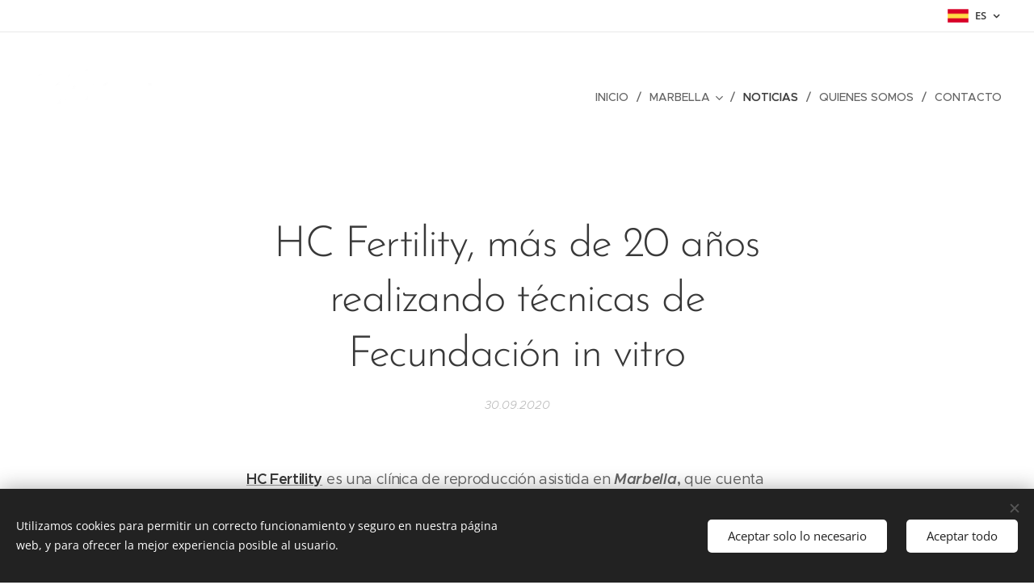

--- FILE ---
content_type: text/html; charset=UTF-8
request_url: https://www.marbellaoclock.com/l/hc-fertility-mas-de-20-anos-realizando-tecnicas-de-fecundacion-in-vitro/
body_size: 21800
content:
<!DOCTYPE html>
<html class="no-js" prefix="og: https://ogp.me/ns#" lang="es">
<head><link rel="preconnect" href="https://duyn491kcolsw.cloudfront.net" crossorigin><link rel="preconnect" href="https://fonts.gstatic.com" crossorigin><meta charset="utf-8"><link rel="shortcut icon" href="https://72199755d5.clvaw-cdnwnd.com/2b431417a5c27639d71cc4cd87d6ee81/200000753-14f1e15ec8/conejosinfondo-4.png?ph=72199755d5"><link rel="apple-touch-icon" href="https://72199755d5.clvaw-cdnwnd.com/2b431417a5c27639d71cc4cd87d6ee81/200000753-14f1e15ec8/conejosinfondo-4.png?ph=72199755d5"><link rel="icon" href="https://72199755d5.clvaw-cdnwnd.com/2b431417a5c27639d71cc4cd87d6ee81/200000753-14f1e15ec8/conejosinfondo-4.png?ph=72199755d5">
    <meta http-equiv="X-UA-Compatible" content="IE=edge">
    <title>HC Fertility, más de 20 años realizando técnicas de Fecundación in vitro :: Marbellaoclock</title>
    <meta name="viewport" content="width=device-width,initial-scale=1">
    <meta name="msapplication-tap-highlight" content="no">
    
    <link href="https://duyn491kcolsw.cloudfront.net/files/0r/0rk/0rklmm.css?ph=72199755d5" media="print" rel="stylesheet">
    <link href="https://duyn491kcolsw.cloudfront.net/files/2e/2e5/2e5qgh.css?ph=72199755d5" media="screen and (min-width:100000em)" rel="stylesheet" data-type="cq" disabled>
    <link rel="stylesheet" href="https://duyn491kcolsw.cloudfront.net/files/41/41k/41kc5i.css?ph=72199755d5"><link rel="stylesheet" href="https://duyn491kcolsw.cloudfront.net/files/3b/3b2/3b2e8e.css?ph=72199755d5" media="screen and (min-width:37.5em)"><link rel="stylesheet" href="https://duyn491kcolsw.cloudfront.net/files/2v/2vp/2vpyx8.css?ph=72199755d5" data-wnd_color_scheme_file=""><link rel="stylesheet" href="https://duyn491kcolsw.cloudfront.net/files/34/34q/34qmjb.css?ph=72199755d5" data-wnd_color_scheme_desktop_file="" media="screen and (min-width:37.5em)" disabled=""><link rel="stylesheet" href="https://duyn491kcolsw.cloudfront.net/files/3s/3sk/3skpqn.css?ph=72199755d5" data-wnd_additive_color_file=""><link rel="stylesheet" href="https://duyn491kcolsw.cloudfront.net/files/1p/1pz/1pz926.css?ph=72199755d5" data-wnd_typography_file=""><link rel="stylesheet" href="https://duyn491kcolsw.cloudfront.net/files/1q/1qi/1qidly.css?ph=72199755d5" data-wnd_typography_desktop_file="" media="screen and (min-width:37.5em)" disabled=""><script>(()=>{let e=!1;const t=()=>{if(!e&&window.innerWidth>=600){for(let e=0,t=document.querySelectorAll('head > link[href*="css"][media="screen and (min-width:37.5em)"]');e<t.length;e++)t[e].removeAttribute("disabled");e=!0}};t(),window.addEventListener("resize",t),"container"in document.documentElement.style||fetch(document.querySelector('head > link[data-type="cq"]').getAttribute("href")).then((e=>{e.text().then((e=>{const t=document.createElement("style");document.head.appendChild(t),t.appendChild(document.createTextNode(e)),import("https://duyn491kcolsw.cloudfront.net/client/js.polyfill/container-query-polyfill.modern.js").then((()=>{let e=setInterval((function(){document.body&&(document.body.classList.add("cq-polyfill-loaded"),clearInterval(e))}),100)}))}))}))})()</script>
<link rel="preload stylesheet" href="https://duyn491kcolsw.cloudfront.net/files/2m/2m8/2m8msc.css?ph=72199755d5" as="style"><meta name="description" content="HC Fertility es una clínica de reproducción asistida en Marbella, que cuenta con todos los tratamientos de fertilidad necesarios para conseguir un embarazo seguro."><meta name="keywords" content=""><meta name="generator" content="Webnode 2"><meta name="apple-mobile-web-app-capable" content="no"><meta name="apple-mobile-web-app-status-bar-style" content="black"><meta name="format-detection" content="telephone=no"><meta name="google-site-verification" content="fnljdAKOtPrqoRUKEuaX0ZhNBj94BopmiUWCYlucmSo" />




<meta property="og:url" content="https://marbellaoclock.com/l/hc-fertility-mas-de-20-anos-realizando-tecnicas-de-fecundacion-in-vitro/"><meta property="og:title" content="HC Fertility, más de 20 años realizando técnicas de Fecundación in vitro :: Marbellaoclock"><meta property="og:type" content="article"><meta property="og:description" content="HC Fertility es una clínica de reproducción asistida en Marbella, que cuenta con todos los tratamientos de fertilidad necesarios para conseguir un embarazo seguro."><meta property="og:site_name" content="Marbellaoclock"><meta property="og:image" content="https://72199755d5.clvaw-cdnwnd.com/2b431417a5c27639d71cc4cd87d6ee81/200003048-769cc769d1/700/hc-marbellaoclock.jpg?ph=72199755d5"><meta property="og:article:published_time" content="2020-09-30T00:00:00+0200"><meta property="fb:app_id" content="225951590755638"><meta name="robots" content="index,follow"><link rel="canonical" href="https://www.marbellaoclock.com/l/hc-fertility-mas-de-20-anos-realizando-tecnicas-de-fecundacion-in-vitro/"><script>window.checkAndChangeSvgColor=function(c){try{var a=document.getElementById(c);if(a){c=[["border","borderColor"],["outline","outlineColor"],["color","color"]];for(var h,b,d,f=[],e=0,m=c.length;e<m;e++)if(h=window.getComputedStyle(a)[c[e][1]].replace(/\s/g,"").match(/^rgb[a]?\(([0-9]{1,3}),([0-9]{1,3}),([0-9]{1,3})/i)){b="";for(var g=1;3>=g;g++)b+=("0"+parseInt(h[g],10).toString(16)).slice(-2);"0"===b.charAt(0)&&(d=parseInt(b.substr(0,2),16),d=Math.max(16,d),b=d.toString(16)+b.slice(-4));f.push(c[e][0]+"="+b)}if(f.length){var k=a.getAttribute("data-src"),l=k+(0>k.indexOf("?")?"?":"&")+f.join("&");a.src!=l&&(a.src=l,a.outerHTML=a.outerHTML)}}}catch(n){}};</script><script src="https://www.googletagmanager.com/gtag/js?id=UA-86297026-1" async></script><script>
						window.dataLayer = window.dataLayer || [];
						function gtag(){
						
						dataLayer.push(arguments);}
						gtag('js', new Date());
						</script><script>gtag('consent', 'default', {'ad_storage': 'denied', 'analytics_storage': 'denied', 'ad_user_data': 'denied', 'ad_personalization': 'denied' });</script><script>gtag('config', 'UA-86297026-1');</script></head>
<body class="l wt-blogpost ac-h ac-i l-default l-d-none b-btn-sq b-btn-s-l b-btn-dn b-btn-bw-1 img-d-n img-t-o img-h-z line-solid b-e-ds lbox-d c-s-n hn-tbg hb-on  wnd-fe wnd-multilang"><noscript>
				<iframe
				 src="https://www.googletagmanager.com/ns.html?id=GTM-542MMSL"
				 height="0"
				 width="0"
				 style="display:none;visibility:hidden"
				 >
				 </iframe>
			</noscript>

<div class="wnd-page l-page cs-gray ac-olive t-t-fs-m t-t-fw-m t-t-sp-n t-t-d-n t-s-fs-s t-s-fw-m t-s-sp-n t-s-d-n t-p-fs-m t-p-fw-m t-p-sp-n t-h-fs-s t-h-fw-s t-h-sp-n t-bq-fs-m t-bq-fw-m t-bq-sp-n t-bq-d-q t-btn-fw-l t-nav-fw-l t-pd-fw-l t-nav-tt-u">
    <div class="l-w t cf t-29">
        <div class="l-bg cf">
            <div class="s-bg-l">
                
                
            </div>
        </div>
        <header class="l-h cf">
            <div class="sw cf">
	<div class="sw-c cf"><section class="s s-hb cf sc-w   wnd-w-wider wnd-hbl-on">
	<div class="s-w cf">
		<div class="s-o cf">
			<div class="s-bg cf">
                <div class="s-bg-l">
                    
                    
                </div>
			</div>
			<div class="s-c">
                <div class="s-hb-c cf">
                    <div class="hb-si">
                        
                    </div>
                    <div class="hb-ci">
                        
                    </div>
                    <div class="hb-ccy">
                        
                    </div>
                    <div class="hb-lang">
                        <div class="hbl">
    <div class="hbl-c">
        <span class="hbl-a">
            <span class="hbl-a-t">
                <span class="lang-es">es</span>
            </span>
        </span>
        <div class="hbl-i lang-items">
            <ul class="hbl-i-l">
                <li selected>
                    <span class="lang-es">es</span>
                </li><li>
                    <a href="/en/"><span class="lang-en">en</span></a>
                </li>
            </ul>
        </div>
    </div>
</div>
                    </div>
                </div>
			</div>
		</div>
	</div>
</section><section data-space="true" class="s s-hn s-hn-slogan wnd-mt-classic wnd-na-c logo-classic sc-none   wnd-w-wider wnd-nh-l hn-no-bg sc-w menu-delimiters-slash">
	<div class="s-w">
		<div class="s-o">

			<div class="s-bg">
                <div class="s-bg-l">
                    
                    
                </div>
			</div>

			<div class="h-w h-f wnd-fixed">

				<div class="n-l">
					<div class="s-c menu-nav">
						<div class="logo-block">
							<div class="b b-l logo logo-default logo-nb abril-fatface wnd-iar-3-1 logo-32 b-ls-l" id="wnd_LogoBlock_35467" data-wnd_mvc_type="wnd.fe.LogoBlock">
	<div class="b-l-c logo-content">
		<a class="b-l-link logo-link" href="/home/">

			<div class="b-l-image logo-image">
				<div class="b-l-image-w logo-image-cell">
                    <picture><source type="image/webp" srcset="https://72199755d5.clvaw-cdnwnd.com/2b431417a5c27639d71cc4cd87d6ee81/200006227-c7513c7515/450/Logo-O-clock---MARBELLA-46.webp?ph=72199755d5 450w, https://72199755d5.clvaw-cdnwnd.com/2b431417a5c27639d71cc4cd87d6ee81/200006227-c7513c7515/700/Logo-O-clock---MARBELLA-46.webp?ph=72199755d5 700w, https://72199755d5.clvaw-cdnwnd.com/2b431417a5c27639d71cc4cd87d6ee81/200006227-c7513c7515/Logo-O-clock---MARBELLA-46.webp?ph=72199755d5 1809w" sizes="(min-width: 600px) 450px, (min-width: 360px) calc(100vw * 0.8), 100vw" ><img src="https://72199755d5.clvaw-cdnwnd.com/2b431417a5c27639d71cc4cd87d6ee81/200003059-c7f72c7f77/Logo-O-clock---MARBELLA-46.png?ph=72199755d5" alt="" width="1809" height="664" class="wnd-logo-img" ></picture>
				</div>
			</div>

			

			<div class="b-l-br logo-br"></div>

			<div class="b-l-text logo-text-wrapper">
				<div class="b-l-text-w logo-text">
					<span class="b-l-text-c logo-text-cell"></span>
				</div>
			</div>

		</a>
	</div>
</div>
							<div class="l-s logo-slogan claim"><span class="sit b claim-default claim-nb open-sans slogan-13">
	<span class="sit-w"><span class="sit-c"></span></span>
</span></div>
						</div>

						<div id="menu-slider">
							<div id="menu-block">
								<nav id="menu"><div class="menu-font menu-wrapper">
	<a href="#" class="menu-close" rel="nofollow" title="Close Menu"></a>
	<ul role="menubar" aria-label="Menú" class="level-1">
		<li role="none" class="wnd-homepage">
			<a class="menu-item" role="menuitem" href="/home/"><span class="menu-item-text">Inicio</span></a>
			
		</li><li role="none" class="wnd-with-submenu">
			<a class="menu-item" role="menuitem" href="/que-hacer-en-marbella/"><span class="menu-item-text">Marbella</span></a>
			<ul role="menubar" aria-label="Menú" class="level-2">
		<li role="none">
			<a class="menu-item" role="menuitem" href="/desayunos/"><span class="menu-item-text">1. O´CLOCK: Desayunos y Brunch</span></a>
			
		</li><li role="none">
			<a class="menu-item" role="menuitem" href="/golf-marbella/"><span class="menu-item-text">2. O´CLOCK: Golf y deporte</span></a>
			
		</li><li role="none">
			<a class="menu-item" role="menuitem" href="/restaurantesmarbella/"><span class="menu-item-text">3. O´CLOCK: Restaurantes de dia</span></a>
			
		</li><li role="none">
			<a class="menu-item" role="menuitem" href="/shopping/"><span class="menu-item-text">4. O´CLOCK: Compras</span></a>
			
		</li><li role="none">
			<a class="menu-item" role="menuitem" href="/decoracion/"><span class="menu-item-text">5. O´CLOCK: Arquitectura y Decoracion</span></a>
			
		</li><li role="none">
			<a class="menu-item" role="menuitem" href="/salud-belleza-marbella/"><span class="menu-item-text">6. O´CLOCK: Salud y Belleza</span></a>
			
		</li><li role="none">
			<a class="menu-item" role="menuitem" href="/escapadas/"><span class="menu-item-text">7. O´CLOCK: Escapadas y tiempo libre</span></a>
			
		</li><li role="none">
			<a class="menu-item" role="menuitem" href="/inmobiliarias-marbella/"><span class="menu-item-text">8. O´CLOCK: Inmobiliarias</span></a>
			
		</li><li role="none">
			<a class="menu-item" role="menuitem" href="/cenar/"><span class="menu-item-text">9. O´CLOCK: Cenas</span></a>
			
		</li><li role="none">
			<a class="menu-item" role="menuitem" href="/marbellaocio/"><span class="menu-item-text">10. O´CLOCK: Ocio </span></a>
			
		</li><li role="none">
			<a class="menu-item" role="menuitem" href="/hoteles/"><span class="menu-item-text">11. O´CLOCK: Hoteles</span></a>
			
		</li><li role="none">
			<a class="menu-item" role="menuitem" href="/servicios/"><span class="menu-item-text">12. O´CLOCK: Otros </span></a>
			
		</li>
	</ul>
		</li><li role="none" class="wnd-active-path">
			<a class="menu-item" role="menuitem" href="/blog/"><span class="menu-item-text">Noticias</span></a>
			
		</li><li role="none">
			<a class="menu-item" role="menuitem" href="/quienes-somos/"><span class="menu-item-text">Quienes somos</span></a>
			
		</li><li role="none">
			<a class="menu-item" role="menuitem" href="/contacto/"><span class="menu-item-text">Contacto</span></a>
			
		</li>
	</ul>
	<span class="more-text">Más</span>
</div></nav>
							</div>
						</div>

						<div class="cart-and-mobile">
							
							

							<div id="menu-mobile">
								<a href="#" id="menu-submit"><span></span>Menú</a>
							</div>
						</div>
					</div>
				</div>

			</div>
		</div>
	</div>
</section></div>
</div>
        </header>
        <main class="l-m cf">
            <div class="sw cf">
	<div class="sw-c cf"><section data-space="true" class="s s-hm s-hm-bdh s-bdh cf sc-w   wnd-w-narrow wnd-s-normal wnd-h-auto wnd-nh-l wnd-p-cc hn-no-bg hn-slogan">
    <div class="s-w cf">
	    <div class="s-o cf">
	        <div class="s-bg cf">
                <div class="s-bg-l">
                    
                    
                </div>
	        </div>
	        <div class="h-c s-c cf">
		        <div class="s-bdh-c b b-s-l b-s-r b-cs cf">
			        <div class="s-bdh-w">
			            <h1 class="s-bdh-t"><div class="ld">
	<span class="ld-c">HC Fertility, más de 20 años realizando técnicas de Fecundación in vitro</span>
</div></h1>
			            <span class="s-bdh-d"><div class="ld">
	<span class="ld-c">30.09.2020</span>
</div></span>
			        </div>
		        </div>
	        </div>
	    </div>
    </div>
</section><section class="s s-basic cf sc-w   wnd-w-narrow wnd-s-normal wnd-h-auto" data-wnd_brightness="0" data-wnd_last_section>
	<div class="s-w cf">
		<div class="s-o s-fs cf">
			<div class="s-bg cf">
				<div class="s-bg-l">
                    
					
				</div>
			</div>
			<div class="s-c s-fs cf">
				<div class="ez cf wnd-no-cols">
	<div class="ez-c"><div class="b b-text cf">
	<div class="b-c b-text-c b-s b-s-t60 b-s-b60 b-cs cf"><p id="wnd_TextBlock_774435_inner_0" data-wnd_is_separable="1" data-wnd_separable_index="0" data-wnd_separable_id="wnd_TextBlock_774435"><strong><a href="https://elcentrodelafertilidad.com/">HC Fertility</a></strong>
es una clínica de reproducción asistida en <strong><em>Marbella</em>,</strong> que cuenta con todos los
tratamientos de fertilidad necesarios para conseguir un embarazo seguro.</p></div>
</div><div class="b-img b-img-link b b-s cf wnd-orientation-landscape wnd-type-image img-s-n" style="margin-left:24.65%;margin-right:24.65%;" id="wnd_ImageBlock_82886">
    <a class="b-img-a" title="" href="https://elcentrodelafertilidad.com/" target="_blank">
        <div class="b-img-w">
            <div class="b-img-c" style="padding-bottom:75%;text-align:center;">
                <picture><source type="image/webp" srcset="https://72199755d5.clvaw-cdnwnd.com/2b431417a5c27639d71cc4cd87d6ee81/200004572-10c5310c57/450/hc-marbellaoclock.webp?ph=72199755d5 450w, https://72199755d5.clvaw-cdnwnd.com/2b431417a5c27639d71cc4cd87d6ee81/200004572-10c5310c57/700/hc-marbellaoclock.webp?ph=72199755d5 700w, https://72199755d5.clvaw-cdnwnd.com/2b431417a5c27639d71cc4cd87d6ee81/200004572-10c5310c57/hc-marbellaoclock.webp?ph=72199755d5 1200w" sizes="100vw" ><img id="wnd_ImageBlock_82886_img" src="https://72199755d5.clvaw-cdnwnd.com/2b431417a5c27639d71cc4cd87d6ee81/200003048-769cc769d1/hc-marbellaoclock.jpg?ph=72199755d5" alt="" width="1200" height="900" loading="lazy" style="top:0%;left:0%;width:100%;height:100%;position:absolute;" ></picture>
				</div>
            
	    </div>
    </a>
</div><div class="b b-text cf">
	<div class="b-c b-text-c b-s b-s-t60 b-s-b60 b-cs cf"><p id="wnd_TextBlock_33656_inner_0" data-wnd_is_separable="1" data-wnd_separable_index="0" data-wnd_separable_id="wnd_TextBlock_33656">Su equipo de profesionales lleva más de 20 años realizando
técnicas de Fecundación in vitro, Inseminación artificial y Ovodonación.</p><p id="wnd_TextBlock_33656_inner_1" data-wnd_is_separable="1" data-wnd_separable_index="1" data-wnd_separable_id="wnd_TextBlock_33656"><strong>¿Cuánto dura un
tratamiento de fecundación in vitro?</strong></p><p id="wnd_TextBlock_33656_inner_2" data-wnd_is_separable="1" data-wnd_separable_index="2" data-wnd_separable_id="wnd_TextBlock_33656">Normalmente, <a href="https://elcentrodelafertilidad.com/">un proceso completo de FIV</a> puede
durar unas 5 o 6 semanas. Aunque resulta difícil determinar de forma
exacta cuánto tiempo durará todo este proceso, puesto que cada persona
reacciona de un modo distinto al someterse a una terapia hormonal.</p><p id="wnd_TextBlock_33656_inner_3" data-wnd_is_separable="1" data-wnd_separable_index="3" data-wnd_separable_id="wnd_TextBlock_33656">Asimismo, la fecundación in vitro no se trata de un único
tratamiento, sino que en realidad es una técnica de reproducción asistida que
se encuentra englobada por diversos procedimientos que tienen que funcionar
tanto de forma individual, como en su conjunto para conseguir que el resultado
del tratamiento sea el esperado.</p></div>
</div><div class="b-img b-img-link b b-s cf wnd-orientation-landscape wnd-type-image img-s-n" style="margin-left:21.74%;margin-right:21.74%;" id="wnd_ImageBlock_92226">
    <a class="b-img-a" title="" href="https://elcentrodelafertilidad.com/" target="_blank">
        <div class="b-img-w">
            <div class="b-img-c" style="padding-bottom:66.67%;text-align:center;">
                <picture><source type="image/webp" srcset="https://72199755d5.clvaw-cdnwnd.com/2b431417a5c27639d71cc4cd87d6ee81/200004573-9e3cc9e3ce/450/Hc-marbellaoclock1.webp?ph=72199755d5 450w, https://72199755d5.clvaw-cdnwnd.com/2b431417a5c27639d71cc4cd87d6ee81/200004573-9e3cc9e3ce/700/Hc-marbellaoclock1.webp?ph=72199755d5 700w, https://72199755d5.clvaw-cdnwnd.com/2b431417a5c27639d71cc4cd87d6ee81/200004573-9e3cc9e3ce/Hc-marbellaoclock1.webp?ph=72199755d5 1620w" sizes="100vw" ><img id="wnd_ImageBlock_92226_img" src="https://72199755d5.clvaw-cdnwnd.com/2b431417a5c27639d71cc4cd87d6ee81/200003049-ac6f9ac6fd/Hc-marbellaoclock1.jpg?ph=72199755d5" alt="" width="1620" height="1080" loading="lazy" style="top:0%;left:0%;width:100%;height:100%;position:absolute;" ></picture>
				</div>
            
	    </div>
    </a>
</div><div class="b b-text cf">
	<div class="b-c b-text-c b-s b-s-t60 b-s-b60 b-cs cf"><p id="wnd_TextBlock_2994_inner_0" data-wnd_is_separable="1" data-wnd_separable_index="0" data-wnd_separable_id="wnd_TextBlock_2994">Dependiendo de cada caso, hay procedimientos por los que no
hay que pasar. Sin embargo, algunos pasos son comunes, como sería el caso de:</p><p id="wnd_TextBlock_2994_inner_1" data-wnd_is_separable="1" data-wnd_separable_index="1" data-wnd_separable_id="wnd_TextBlock_2994"><strong>Ecografía inicial</strong></p><p id="wnd_TextBlock_2994_inner_2" data-wnd_is_separable="1" data-wnd_separable_index="2" data-wnd_separable_id="wnd_TextBlock_2994">Con el objetivo de evaluar el estado del útero de la madre y
su reserva ovárica, se realiza una ecografía antes de comenzar cualquier
tratamiento de reproducción asistida.</p><p id="wnd_TextBlock_2994_inner_3" data-wnd_is_separable="1" data-wnd_separable_index="3" data-wnd_separable_id="wnd_TextBlock_2994"><strong>Estimulación ovárica</strong></p><p id="wnd_TextBlock_2994_inner_4" data-wnd_is_separable="1" data-wnd_separable_index="4" data-wnd_separable_id="wnd_TextBlock_2994">De forma natural en cada ciclo menstrual, en el ovario se
produce la maduración de uno o dos folículos. La estimulación ovárica es un
tratamiento hormonal que persigue conseguir que en el ovario maduren varios
folículos a la vez. </p><p id="wnd_TextBlock_2994_inner_5" data-wnd_is_separable="1" data-wnd_separable_index="5" data-wnd_separable_id="wnd_TextBlock_2994"><strong>Punción folicular</strong></p><p id="wnd_TextBlock_2994_inner_6" data-wnd_is_separable="1" data-wnd_separable_index="6" data-wnd_separable_id="wnd_TextBlock_2994">A través de una ecografía vaginal, el ginecólogo verá cuándo
es el día más propicio para la extracción de los óvulos de la mujer. Este
proceso es lo que conocemos como punción folicular. Desde el inicio de la
estimulación ovárica hasta la punción folicular pasan unas dos semanas
aproximadamente.</p><p id="wnd_TextBlock_2994_inner_7" data-wnd_is_separable="1" data-wnd_separable_index="7" data-wnd_separable_id="wnd_TextBlock_2994"><strong>Fecundación y cultivo
embrionario</strong></p><p id="wnd_TextBlock_2994_inner_8" data-wnd_is_separable="1" data-wnd_separable_index="8" data-wnd_separable_id="wnd_TextBlock_2994">











</p><p id="wnd_TextBlock_2994_inner_9" data-wnd_is_separable="1" data-wnd_separable_index="9" data-wnd_separable_id="wnd_TextBlock_2994">Una vez extraídos los óvulos, se fecundan y se les realiza
seguimiento durante, máximo, 6 días. Según vaya el desarrollo del embrión o
embriones, se decidirá cuándo se realiza la transferencia embrionaria. Para
realizar la transferencia embrionaria hay que hacer coincidir la maduración del
embrión o embriones con un óptimo estado del endometrio de la gestante. Después
de la transferencia hay que esperar 12-15 días para saber si la mujer está embarazada.</p></div>
</div><div class="b-img b-img-link b b-s cf wnd-orientation-landscape wnd-type-image img-s-n" style="margin-left:21.74%;margin-right:21.74%;" id="wnd_ImageBlock_45288">
    <a class="b-img-a" title="" href="https://elcentrodelafertilidad.com/" target="_blank">
        <div class="b-img-w">
            <div class="b-img-c" style="padding-bottom:66.67%;text-align:center;">
                <picture><source type="image/webp" srcset="https://72199755d5.clvaw-cdnwnd.com/2b431417a5c27639d71cc4cd87d6ee81/200004576-bb808bb80c/450/hc-marbellaoclock2-9.webp?ph=72199755d5 450w, https://72199755d5.clvaw-cdnwnd.com/2b431417a5c27639d71cc4cd87d6ee81/200004576-bb808bb80c/700/hc-marbellaoclock2-9.webp?ph=72199755d5 700w, https://72199755d5.clvaw-cdnwnd.com/2b431417a5c27639d71cc4cd87d6ee81/200004576-bb808bb80c/hc-marbellaoclock2-9.webp?ph=72199755d5 1620w" sizes="100vw" ><img id="wnd_ImageBlock_45288_img" src="https://72199755d5.clvaw-cdnwnd.com/2b431417a5c27639d71cc4cd87d6ee81/200003050-df9c7df9ca/hc-marbellaoclock2.jpg?ph=72199755d5" alt="" width="1620" height="1080" loading="lazy" style="top:0%;left:0%;width:100%;height:100%;position:absolute;" ></picture>
				</div>
            
	    </div>
    </a>
</div><div class="b b-text cf">
	<div class="b-c b-text-c b-s b-s-t60 b-s-b60 b-cs cf"><p>El acompañamiento y la atención personalizada por parte de
todos los profesionales de <strong style="font-size: 1.25rem;"><a href="https://elcentrodelafertilidad.com/">HC Fertility</a></strong> ayuda a ofrecer la cercanía y
tranquilidad necesarias a cada paciente, adaptándose a sus necesidades.<br></p><p>
</p><p>La seguridad de los pacientes, es prioridad siempre, y ahora
más que nunca. <a href="https://elcentrodelafertilidad.com/">HC Fertility</a> cuenta con un protocolo
de máximo control y unas pautas para atención al paciente.</p><p><strong><a href="https://www.hcmarbella.com/es/">HC Marbella International Hospital</a> </strong>es tu hospital privado de referencia en Marbella y La Costa del Sol, que se apoya en un equipo médico de gran rigor: Profesionales pioneros en sus técnicas y exigentes en los resultados.<br></p><p>Información de contacto<br><strong><a href="https://www.hcmarbella.com/es/">HC Marbella</a></strong><br>Tfno.: +34 952 908 628<br>Fax: +34 952 908 749<br>HC Marbella International Hospital<br>C/ Ventura del Mar no 11,<br>29660 Marbella (Málaga) España</p></div>
</div></div>
</div>
			</div>
		</div>
	</div>
</section></div>
</div>
<div class="s-bdf b-s b-s-t200 b-cs " data-wnd_social_buttons="true">
	<div class="s-bdf-share b-s-b200"><div id="fb-root"></div><script src="https://connect.facebook.net/es_ES/sdk.js#xfbml=1&amp;version=v5.0&amp;appId=225951590755638&amp;autoLogAppEvents=1" async defer crossorigin="anonymous"></script><div style="margin-right: 20px" class="fb-share-button" data-href="https://www.marbellaoclock.com/l/hc-fertility-mas-de-20-anos-realizando-tecnicas-de-fecundacion-in-vitro/" data-layout="button" data-size="large"><a class="fb-xfbml-parse-ignore" target="_blank" href="https://www.facebook.com/sharer/sharer.php?u=https%3A%2F%2Fwww.marbellaoclock.com%2Fl%2Fhc-fertility-mas-de-20-anos-realizando-tecnicas-de-fecundacion-in-vitro%2F&amp;src=sdkpreparse">Share</a></div><a href="https://twitter.com/share" class="twitter-share-button" data-size="large">Tweet</a><script>window.twttr=function(t,e,r){var n,i=t.getElementsByTagName(e)[0],w=window.twttr||{};return t.getElementById(r)?w:((n=t.createElement(e)).id=r,n.src="https://platform.twitter.com/widgets.js",i.parentNode.insertBefore(n,i),w._e=[],w.ready=function(t){w._e.push(t)},w)}(document,"script","twitter-wjs");</script></div>
	<div class="s-bdf-comments"><div id="wnd-fb-comments" class="fb-comments" data-href="https://www.marbellaoclock.com/l/hc-fertility-mas-de-20-anos-realizando-tecnicas-de-fecundacion-in-vitro/" data-numposts="5" data-colorscheme="light"></div></div>
	<div class="s-bdf-html"></div>
</div>

        </main>
        <footer class="l-f cf">
            <div class="sw cf">
	<div class="sw-c cf"><section data-wn-border-element="s-f-border" class="s s-f s-f-basic s-f-simple sc-m wnd-background-solid  wnd-w-narrow wnd-s-higher">
	<div class="s-w">
		<div class="s-o">
			<div class="s-bg">
                <div class="s-bg-l" style="background-color:#212121">
                    
                    
                </div>
			</div>
			<div class="s-c s-f-l-w s-f-border">
				<div class="s-f-l b-s b-s-t0 b-s-b0">
					<div class="s-f-l-c s-f-l-c-first">
						<div class="s-f-cr"><span class="it b link">
	<span class="it-c"><p><font class="wnd-font-size-90">| Aviso Legal | Política de Cookies | Política de Privacidad 
<br>&nbsp;<a href="https://www.marbellaoclock.com/en/politica-de-cookies/" target="_blank">https://www.marbellaoclock.com/en/politica-de-cookies/</a><br><br>Contacto /Whatsapp <br>+34 669 39 89 35&nbsp; &nbsp;<strong>+34 658 82 86 30&nbsp;</strong>&nbsp;</font><br></p></span>
</span></div>
						<div class="s-f-sf">
                            <span class="sf b">
<span class="sf-content sf-c link"><p>www.marbellaoclock.com<br></p></span>
</span>
                            <span class="sf-cbr link">
    <a href="#" rel="nofollow">Cookies</a>
</span>
                            
                            
                            
                        </div>
					</div>
					<div class="s-f-l-c s-f-l-c-last">
						<div class="s-f-lang lang-select cf">
	<div class="s-f-lang-c">
		<span class="s-f-lang-t lang-title"><span class="wt-bold"><span>Idiomas</span></span></span>
		<div class="s-f-lang-i lang-items">
			<ul class="s-f-lang-list">
				<li class="link">
					<span class="lang-es">Español</span>
				</li><li class="link">
					<a href="/en/"><span class="lang-en">English</span></a>
				</li>
			</ul>
		</div>
	</div>
</div>
					</div>
                    <div class="s-f-l-c s-f-l-c-currency">
                        <div class="s-f-ccy ccy-select cf">
	
</div>
                    </div>
				</div>
			</div>
		</div>
	</div>
</section></div>
</div>
        </footer>
    </div>
    
</div>
<section class="cb cb-dark" id="cookiebar" style="display:none;" id="cookiebar" style="display:none;">
	<div class="cb-bar cb-scrollable">
		<div class="cb-bar-c">
			<div class="cb-bar-text">Utilizamos cookies para permitir un correcto funcionamiento y seguro en nuestra página web, y para ofrecer la mejor experiencia posible al usuario.</div>
			<div class="cb-bar-buttons">
				<button class="cb-button cb-close-basic" data-action="accept-necessary">
					<span class="cb-button-content">Aceptar solo lo necesario</span>
				</button>
				<button class="cb-button cb-close-basic" data-action="accept-all">
					<span class="cb-button-content">Aceptar todo</span>
				</button>
				
			</div>
		</div>
        <div class="cb-close cb-close-basic" data-action="accept-necessary"></div>
	</div>

	<div class="cb-popup cb-light close">
		<div class="cb-popup-c">
			<div class="cb-popup-head">
				<h3 class="cb-popup-title">Configuración avanzada</h3>
				<p class="cb-popup-text">Puedes personalizar tus preferencias de cookies aquí. Habilita o deshabilita las siguientes categorías y guarda tu selección.</p>
			</div>
			<div class="cb-popup-options cb-scrollable">
				<div class="cb-option">
					<input class="cb-option-input" type="checkbox" id="necessary" name="necessary" readonly="readonly" disabled="disabled" checked="checked">
                    <div class="cb-option-checkbox"></div>
                    <label class="cb-option-label" for="necessary">Cookies esenciales</label>
					<div class="cb-option-text"></div>
				</div>
			</div>
			<div class="cb-popup-footer">
				<button class="cb-button cb-save-popup" data-action="advanced-save">
					<span class="cb-button-content">Guardar</span>
				</button>
			</div>
			<div class="cb-close cb-close-popup" data-action="close"></div>
		</div>
	</div>
</section>

<script src="https://duyn491kcolsw.cloudfront.net/files/3e/3em/3eml8v.js?ph=72199755d5" crossorigin="anonymous" type="module"></script><script>document.querySelector(".wnd-fe")&&[...document.querySelectorAll(".c")].forEach((e=>{const t=e.querySelector(".b-text:only-child");t&&""===t.querySelector(".b-text-c").innerText&&e.classList.add("column-empty")}))</script>


<script src="https://duyn491kcolsw.cloudfront.net/client.fe/js.compiled/lang.es.2086.js?ph=72199755d5" crossorigin="anonymous"></script><script src="https://duyn491kcolsw.cloudfront.net/client.fe/js.compiled/compiled.multi.2-2193.js?ph=72199755d5" crossorigin="anonymous"></script><script>var wnd = wnd || {};wnd.$data = {"image_content_items":{"wnd_ThumbnailBlock_21038":{"id":"wnd_ThumbnailBlock_21038","type":"wnd.pc.ThumbnailBlock"},"wnd_Section_default_565639":{"id":"wnd_Section_default_565639","type":"wnd.pc.Section"},"wnd_ImageBlock_82886":{"id":"wnd_ImageBlock_82886","type":"wnd.pc.ImageBlock"},"wnd_ImageBlock_92226":{"id":"wnd_ImageBlock_92226","type":"wnd.pc.ImageBlock"},"wnd_ImageBlock_45288":{"id":"wnd_ImageBlock_45288","type":"wnd.pc.ImageBlock"},"wnd_LogoBlock_35467":{"id":"wnd_LogoBlock_35467","type":"wnd.pc.LogoBlock"},"wnd_FooterSection_footer_48152":{"id":"wnd_FooterSection_footer_48152","type":"wnd.pc.FooterSection"}},"svg_content_items":{"wnd_ImageBlock_82886":{"id":"wnd_ImageBlock_82886","type":"wnd.pc.ImageBlock"},"wnd_ImageBlock_92226":{"id":"wnd_ImageBlock_92226","type":"wnd.pc.ImageBlock"},"wnd_ImageBlock_45288":{"id":"wnd_ImageBlock_45288","type":"wnd.pc.ImageBlock"},"wnd_LogoBlock_35467":{"id":"wnd_LogoBlock_35467","type":"wnd.pc.LogoBlock"}},"content_items":[],"eshopSettings":{"ESHOP_SETTINGS_DISPLAY_PRICE_WITHOUT_VAT":false,"ESHOP_SETTINGS_DISPLAY_ADDITIONAL_VAT":false,"ESHOP_SETTINGS_DISPLAY_SHIPPING_COST":false},"project_info":{"isMultilanguage":true,"isMulticurrency":false,"eshop_tax_enabled":"0","country_code":"","contact_state":null,"eshop_tax_type":"VAT","eshop_discounts":false,"graphQLURL":"https:\/\/marbellaoclock.com\/servers\/graphql\/","iubendaSettings":{"cookieBarCode":"","cookiePolicyCode":"","privacyPolicyCode":"","termsAndConditionsCode":""}}};</script><script>wnd.$system = {"fileSystemType":"aws_s3","localFilesPath":"https:\/\/www.marbellaoclock.com\/_files\/","awsS3FilesPath":"https:\/\/72199755d5.clvaw-cdnwnd.com\/2b431417a5c27639d71cc4cd87d6ee81\/","staticFiles":"https:\/\/duyn491kcolsw.cloudfront.net\/files","isCms":false,"staticCDNServers":["https:\/\/duyn491kcolsw.cloudfront.net\/"],"fileUploadAllowExtension":["jpg","jpeg","jfif","png","gif","bmp","ico","svg","webp","tiff","pdf","doc","docx","ppt","pptx","pps","ppsx","odt","xls","xlsx","txt","rtf","mp3","wma","wav","ogg","amr","flac","m4a","3gp","avi","wmv","mov","mpg","mkv","mp4","mpeg","m4v","swf","gpx","stl","csv","xml","txt","dxf","dwg","iges","igs","step","stp"],"maxUserFormFileLimit":4194304,"frontendLanguage":"es","backendLanguage":"es","frontendLanguageId":"1","page":{"id":50000001,"identifier":"l","template":{"id":200001593,"styles":{"background":{"default":null},"additiveColor":"ac-olive","scheme":"cs-gray","acOthers":false,"acHeadings":true,"acIcons":true,"lineStyle":"line-solid","imageTitle":"img-t-o","imageHover":"img-h-z","imageStyle":"img-d-n","buttonDecoration":"b-btn-dn","buttonStyle":"b-btn-sq","buttonSize":"b-btn-s-l","buttonBorders":"b-btn-bw-1","lightboxStyle":"lbox-d","eshopGridItemStyle":"b-e-ds","eshopGridItemAlign":"b-e-c","columnSpaces":"c-s-n","layoutType":"l-default","layoutDecoration":"l-d-none","formStyle":"default","menuType":"","menuStyle":"menu-delimiters-slash","sectionWidth":"wnd-w-narrow","sectionSpace":"wnd-s-normal","headerBarStyle":"hb-on","typography":"t-29_new","typoTitleSizes":"t-t-fs-m","typoTitleWeights":"t-t-fw-m","typoTitleSpacings":"t-t-sp-n","typoTitleDecorations":"t-t-d-n","typoHeadingSizes":"t-h-fs-s","typoHeadingWeights":"t-h-fw-s","typoHeadingSpacings":"t-h-sp-n","typoSubtitleSizes":"t-s-fs-s","typoSubtitleWeights":"t-s-fw-m","typoSubtitleSpacings":"t-s-sp-n","typoSubtitleDecorations":"t-s-d-n","typoParagraphSizes":"t-p-fs-m","typoParagraphWeights":"t-p-fw-m","typoParagraphSpacings":"t-p-sp-n","typoBlockquoteSizes":"t-bq-fs-m","typoBlockquoteWeights":"t-bq-fw-m","typoBlockquoteSpacings":"t-bq-sp-n","typoBlockquoteDecorations":"t-bq-d-q","buttonWeight":"t-btn-fw-l","menuWeight":"t-nav-fw-l","productWeight":"t-pd-fw-l","menuTextTransform":"t-nav-tt-u"}},"layout":"blog_detail","name":"HC Fertility, m\u00e1s de 20 a\u00f1os realizando t\u00e9cnicas de Fecundaci\u00f3n in vitro","html_title":null,"language":"es","langId":1,"isHomepage":false,"meta_description":null,"meta_keywords":null,"header_code":null,"footer_code":null,"styles":null,"countFormsEntries":[]},"listingsPrefix":"\/l\/","productPrefix":"\/p\/","cartPrefix":"\/cart\/","checkoutPrefix":"\/checkout\/","searchPrefix":"\/search\/","isCheckout":false,"isEshop":false,"hasBlog":true,"isProductDetail":false,"isListingDetail":true,"listing_page":{"id":200000335,"template_id":50000000,"link":"\/blog\/","identifier":"hc-fertility-mas-de-20-anos-realizando-tecnicas-de-fecundacion-in-vitro"},"hasEshopAnalytics":false,"gTagId":"UA-86297026-1","gAdsId":null,"format":{"be":{"DATE_TIME":{"mask":"%d.%m.%Y %H:%M","regexp":"^(((0?[1-9]|[1,2][0-9]|3[0,1])\\.(0?[1-9]|1[0-2])\\.[0-9]{1,4})(( [0-1][0-9]| 2[0-3]):[0-5][0-9])?|(([0-9]{4}(0[1-9]|1[0-2])(0[1-9]|[1,2][0-9]|3[0,1])(0[0-9]|1[0-9]|2[0-3])[0-5][0-9][0-5][0-9])))?$"},"DATE":{"mask":"%d.%m.%Y","regexp":"^((0?[1-9]|[1,2][0-9]|3[0,1])\\.(0?[1-9]|1[0-2])\\.[0-9]{1,4})$"},"CURRENCY":{"mask":{"point":",","thousands":".","decimals":2,"mask":"%s","zerofill":true}}},"fe":{"DATE_TIME":{"mask":"%d.%m.%Y %H:%M","regexp":"^(((0?[1-9]|[1,2][0-9]|3[0,1])\\.(0?[1-9]|1[0-2])\\.[0-9]{1,4})(( [0-1][0-9]| 2[0-3]):[0-5][0-9])?|(([0-9]{4}(0[1-9]|1[0-2])(0[1-9]|[1,2][0-9]|3[0,1])(0[0-9]|1[0-9]|2[0-3])[0-5][0-9][0-5][0-9])))?$"},"DATE":{"mask":"%d.%m.%Y","regexp":"^((0?[1-9]|[1,2][0-9]|3[0,1])\\.(0?[1-9]|1[0-2])\\.[0-9]{1,4})$"},"CURRENCY":{"mask":{"point":",","thousands":".","decimals":2,"mask":"%s","zerofill":true}}}},"e_product":null,"listing_item":{"id":200001963,"name":"HC Fertility, m\u00e1s de 20 a\u00f1os realizando t\u00e9cnicas de Fecundaci\u00f3n in vitro","identifier":"hc-fertility-mas-de-20-anos-realizando-tecnicas-de-fecundacion-in-vitro","date":"20200930000000","meta_description":null,"meta_keywords":null,"html_title":null,"styles":null,"content_items":{"wnd_PerexBlock_41446":{"type":"wnd.pc.PerexBlock","id":"wnd_PerexBlock_41446","context":"page","text":"\u003Cp\u003E\u003Cstrong\u003E\u003Ca href=\u0022https:\/\/elcentrodelafertilidad.com\/\u0022\u003EHC Fertility\u003C\/a\u003E\u003C\/strong\u003E es una cl\u00ednica de reproducci\u00f3n asistida en \u003Cstrong\u003E\u003Cem\u003EMarbella\u003C\/em\u003E,\u003C\/strong\u003E que cuenta con todos los tratamientos de fertilidad necesarios para conseguir un embarazo seguro.\u003C\/p\u003E"},"wnd_ThumbnailBlock_21038":{"type":"wnd.pc.ThumbnailBlock","id":"wnd_ThumbnailBlock_21038","context":"page","style":{"background":{"default":{"default":"wnd-background-image"}},"backgroundSettings":{"default":{"default":{"id":200003048,"src":"200003048-769cc769d1\/hc-marbellaoclock.jpg","dataType":"filesystem_files","width":1200,"height":900,"mediaType":"myImages","mime":"image\/jpeg","alternatives":{"image\/webp":{"id":200004572,"src":"\/hc-marbellaoclock.webp","dataType":"filesystem_files","width":"1200","height":"900","mime":"image\/webp"}}}}}},"refs":{"filesystem_files":[{"filesystem_files.id":200003048}]}},"wnd_SectionWrapper_48727":{"type":"wnd.pc.SectionWrapper","id":"wnd_SectionWrapper_48727","context":"page","content":["wnd_BlogDetailHeaderSection_blog_detail_header_525906","wnd_Section_default_565639"]},"wnd_BlogDetailHeaderSection_blog_detail_header_525906":{"id":"wnd_BlogDetailHeaderSection_blog_detail_header_525906","type":"wnd.pc.BlogDetailHeaderSection","contentIdentifier":"blog_detail_header","context":"page","content":{"default":["wnd_ListingDataBlock_906809","wnd_ListingDataBlock_767992"],"default_box":["wnd_ListingDataBlock_906809","wnd_ListingDataBlock_767992"]},"contentMap":{"wnd.pc.ListingDataBlock":{"name":"wnd_ListingDataBlock_906809","date":"wnd_ListingDataBlock_767992"}},"style":{"sectionColor":{"default":"sc-w"},"sectionWidth":{"default":"wnd-w-narrow"},"sectionSpace":{"default":"wnd-s-normal"},"sectionHeight":{"default":"wnd-h-auto"},"sectionPosition":{"default":"wnd-p-cc"}},"variant":{"default":"default"}},"wnd_StyledInlineTextBlock_713834":{"type":"wnd.pc.StyledInlineTextBlock","id":"wnd_StyledInlineTextBlock_713834","context":"page","code":"HC Fertility, m\u00e1s de 20 a\u00f1os realizando t\u00e9cnicas de Fecundaci\u00f3n in vitro","style":{"class":"","cssClasses":{"color":"claim-default claim-nb","fontSize":"","fontFamily":"brandon-grotesque","size":"claim-80"}}},"wnd_StyledInlineTextBlock_145708":{"type":"wnd.pc.StyledInlineTextBlock","id":"wnd_StyledInlineTextBlock_145708","context":"page","code":"","style":{"class":"","cssClasses":{"color":"claim-default claim-nb","fontSize":"","fontFamily":"brandon-grotesque","size":"claim-32"}}},"wnd_ListingDataBlock_906809":{"type":"wnd.pc.ListingDataBlock","id":"wnd_ListingDataBlock_906809","context":"page","refDataType":"listing_items","refDataKey":"listing_items.name","refDataId":200001326},"wnd_ListingDataBlock_767992":{"type":"wnd.pc.ListingDataBlock","id":"wnd_ListingDataBlock_767992","context":"page","refDataType":"listing_items","refDataKey":"listing_items.date","refDataId":200001326},"wnd_Section_default_565639":{"type":"wnd.pc.Section","contentIdentifier":"default","id":"wnd_Section_default_565639","context":"page","content":{"default":["wnd_EditZone_303810"],"default_box":["wnd_EditZone_303810"]},"contentMap":{"wnd.pc.EditZone":{"master-01":"wnd_EditZone_303810"}},"style":{"sectionColor":{"default":"sc-w"},"sectionWidth":{"default":"wnd-w-narrow"},"sectionSpace":{"default":"wnd-s-normal"},"sectionHeight":{"default":"wnd-h-auto"},"sectionPosition":{"default":"wnd-p-cc"}},"variant":{"default":"default"}},"wnd_EditZone_303810":{"type":"wnd.pc.EditZone","id":"wnd_EditZone_303810","context":"page","content":["wnd_TextBlock_774435","wnd_ImageBlock_82886","wnd_TextBlock_33656","wnd_ImageBlock_92226","wnd_TextBlock_2994","wnd_ImageBlock_45288","wnd_TextBlock_45963"]},"wnd_TextBlock_774435":{"type":"wnd.pc.TextBlock","id":"wnd_TextBlock_774435","context":"page","code":"\u003Cp id=\u0022wnd_TextBlock_774435_inner_0\u0022 data-wnd_is_separable=\u00221\u0022 data-wnd_separable_index=\u00220\u0022 data-wnd_separable_id=\u0022wnd_TextBlock_774435\u0022\u003E\u003Cstrong\u003E\u003Ca href=\u0022https:\/\/elcentrodelafertilidad.com\/\u0022\u003EHC Fertility\u003C\/a\u003E\u003C\/strong\u003E\nes una cl\u00ednica de reproducci\u00f3n asistida en \u003Cstrong\u003E\u003Cem\u003EMarbella\u003C\/em\u003E,\u003C\/strong\u003E que cuenta con todos los\ntratamientos de fertilidad necesarios para conseguir un embarazo seguro.\u003C\/p\u003E"},"wnd_TextBlock_33656":{"id":"wnd_TextBlock_33656","context":"page","code":"\u003Cp id=\u0022wnd_TextBlock_33656_inner_0\u0022 data-wnd_is_separable=\u00221\u0022 data-wnd_separable_index=\u00220\u0022 data-wnd_separable_id=\u0022wnd_TextBlock_33656\u0022\u003ESu equipo de profesionales lleva m\u00e1s de 20 a\u00f1os realizando\nt\u00e9cnicas de Fecundaci\u00f3n in vitro, Inseminaci\u00f3n artificial y Ovodonaci\u00f3n.\u003C\/p\u003E\u003Cp id=\u0022wnd_TextBlock_33656_inner_1\u0022 data-wnd_is_separable=\u00221\u0022 data-wnd_separable_index=\u00221\u0022 data-wnd_separable_id=\u0022wnd_TextBlock_33656\u0022\u003E\u003Cstrong\u003E\u00bfCu\u00e1nto dura un\ntratamiento de fecundaci\u00f3n in vitro?\u003C\/strong\u003E\u003C\/p\u003E\u003Cp id=\u0022wnd_TextBlock_33656_inner_2\u0022 data-wnd_is_separable=\u00221\u0022 data-wnd_separable_index=\u00222\u0022 data-wnd_separable_id=\u0022wnd_TextBlock_33656\u0022\u003ENormalmente, \u003Ca href=\u0022https:\/\/elcentrodelafertilidad.com\/\u0022\u003Eun proceso completo de FIV\u003C\/a\u003E puede\ndurar unas 5 o 6 semanas. Aunque resulta dif\u00edcil determinar de forma\nexacta cu\u00e1nto tiempo durar\u00e1 todo este proceso, puesto que cada persona\nreacciona de un modo distinto al someterse a una terapia hormonal.\u003C\/p\u003E\u003Cp id=\u0022wnd_TextBlock_33656_inner_3\u0022 data-wnd_is_separable=\u00221\u0022 data-wnd_separable_index=\u00223\u0022 data-wnd_separable_id=\u0022wnd_TextBlock_33656\u0022\u003EAsimismo, la fecundaci\u00f3n in vitro no se trata de un \u00fanico\ntratamiento, sino que en realidad es una t\u00e9cnica de reproducci\u00f3n asistida que\nse encuentra englobada por diversos procedimientos que tienen que funcionar\ntanto de forma individual, como en su conjunto para conseguir que el resultado\ndel tratamiento sea el esperado.\u003C\/p\u003E","type":"wnd.pc.TextBlock"},"wnd_ImageBlock_82886":{"id":"wnd_ImageBlock_82886","context":"page","variant":"link","description":"","link":"https:\/\/elcentrodelafertilidad.com\/","style":{"paddingBottom":75,"margin":{"left":24.65,"right":24.65},"float":"","clear":"none","width":50},"shape":"img-s-n","image":{"id":200003048,"dataType":"filesystem_files","style":{"height":100,"width":100,"top":0,"left":0},"ratio":{"vertical":2,"horizontal":2},"size":{"width":1200,"height":900},"src":"200003048-769cc769d1\/hc-marbellaoclock.jpg","alternatives":{"image\/webp":{"id":200004572,"src":"\/hc-marbellaoclock.webp","dataType":"filesystem_files","width":"1200","height":"900","mime":"image\/webp"}}},"type":"wnd.pc.ImageBlock","refs":{"filesystem_files":[{"filesystem_files.id":200003048}]}},"wnd_TextBlock_2994":{"id":"wnd_TextBlock_2994","context":"page","code":"\u003Cp id=\u0022wnd_TextBlock_2994_inner_0\u0022 data-wnd_is_separable=\u00221\u0022 data-wnd_separable_index=\u00220\u0022 data-wnd_separable_id=\u0022wnd_TextBlock_2994\u0022\u003EDependiendo de cada caso, hay procedimientos por los que no\nhay que pasar. Sin embargo, algunos pasos son comunes, como ser\u00eda el caso de:\u003C\/p\u003E\u003Cp id=\u0022wnd_TextBlock_2994_inner_1\u0022 data-wnd_is_separable=\u00221\u0022 data-wnd_separable_index=\u00221\u0022 data-wnd_separable_id=\u0022wnd_TextBlock_2994\u0022\u003E\u003Cstrong\u003EEcograf\u00eda inicial\u003C\/strong\u003E\u003C\/p\u003E\u003Cp id=\u0022wnd_TextBlock_2994_inner_2\u0022 data-wnd_is_separable=\u00221\u0022 data-wnd_separable_index=\u00222\u0022 data-wnd_separable_id=\u0022wnd_TextBlock_2994\u0022\u003ECon el objetivo de evaluar el estado del \u00fatero de la madre y\nsu reserva ov\u00e1rica, se realiza una ecograf\u00eda antes de comenzar cualquier\ntratamiento de reproducci\u00f3n asistida.\u003C\/p\u003E\u003Cp id=\u0022wnd_TextBlock_2994_inner_3\u0022 data-wnd_is_separable=\u00221\u0022 data-wnd_separable_index=\u00223\u0022 data-wnd_separable_id=\u0022wnd_TextBlock_2994\u0022\u003E\u003Cstrong\u003EEstimulaci\u00f3n ov\u00e1rica\u003C\/strong\u003E\u003C\/p\u003E\u003Cp id=\u0022wnd_TextBlock_2994_inner_4\u0022 data-wnd_is_separable=\u00221\u0022 data-wnd_separable_index=\u00224\u0022 data-wnd_separable_id=\u0022wnd_TextBlock_2994\u0022\u003EDe forma natural en cada ciclo menstrual, en el ovario se\nproduce la maduraci\u00f3n de uno o dos fol\u00edculos. La estimulaci\u00f3n ov\u00e1rica es un\ntratamiento hormonal que persigue conseguir que en el ovario maduren varios\nfol\u00edculos a la vez. \u003C\/p\u003E\u003Cp id=\u0022wnd_TextBlock_2994_inner_5\u0022 data-wnd_is_separable=\u00221\u0022 data-wnd_separable_index=\u00225\u0022 data-wnd_separable_id=\u0022wnd_TextBlock_2994\u0022\u003E\u003Cstrong\u003EPunci\u00f3n folicular\u003C\/strong\u003E\u003C\/p\u003E\u003Cp id=\u0022wnd_TextBlock_2994_inner_6\u0022 data-wnd_is_separable=\u00221\u0022 data-wnd_separable_index=\u00226\u0022 data-wnd_separable_id=\u0022wnd_TextBlock_2994\u0022\u003EA trav\u00e9s de una ecograf\u00eda vaginal, el ginec\u00f3logo ver\u00e1 cu\u00e1ndo\nes el d\u00eda m\u00e1s propicio para la extracci\u00f3n de los \u00f3vulos de la mujer. Este\nproceso es lo que conocemos como punci\u00f3n folicular. Desde el inicio de la\nestimulaci\u00f3n ov\u00e1rica hasta la punci\u00f3n folicular pasan unas dos semanas\naproximadamente.\u003C\/p\u003E\u003Cp id=\u0022wnd_TextBlock_2994_inner_7\u0022 data-wnd_is_separable=\u00221\u0022 data-wnd_separable_index=\u00227\u0022 data-wnd_separable_id=\u0022wnd_TextBlock_2994\u0022\u003E\u003Cstrong\u003EFecundaci\u00f3n y cultivo\nembrionario\u003C\/strong\u003E\u003C\/p\u003E\u003Cp id=\u0022wnd_TextBlock_2994_inner_8\u0022 data-wnd_is_separable=\u00221\u0022 data-wnd_separable_index=\u00228\u0022 data-wnd_separable_id=\u0022wnd_TextBlock_2994\u0022\u003E\n\n\n\n\n\n\n\n\n\n\n\n\u003C\/p\u003E\u003Cp id=\u0022wnd_TextBlock_2994_inner_9\u0022 data-wnd_is_separable=\u00221\u0022 data-wnd_separable_index=\u00229\u0022 data-wnd_separable_id=\u0022wnd_TextBlock_2994\u0022\u003EUna vez extra\u00eddos los \u00f3vulos, se fecundan y se les realiza\nseguimiento durante, m\u00e1ximo, 6 d\u00edas. Seg\u00fan vaya el desarrollo del embri\u00f3n o\nembriones, se decidir\u00e1 cu\u00e1ndo se realiza la transferencia embrionaria. Para\nrealizar la transferencia embrionaria hay que hacer coincidir la maduraci\u00f3n del\nembri\u00f3n o embriones con un \u00f3ptimo estado del endometrio de la gestante. Despu\u00e9s\nde la transferencia hay que esperar 12-15 d\u00edas para saber si la mujer est\u00e1 embarazada.\u003C\/p\u003E","type":"wnd.pc.TextBlock"},"wnd_ImageBlock_92226":{"id":"wnd_ImageBlock_92226","context":"page","variant":"link","description":"","link":"https:\/\/elcentrodelafertilidad.com\/","style":{"paddingBottom":66.67,"margin":{"left":21.74,"right":21.74},"float":"","clear":"none","width":50},"shape":"img-s-n","image":{"id":200003049,"dataType":"filesystem_files","style":{"height":100,"width":100,"top":0,"left":0},"ratio":{"vertical":2,"horizontal":2},"size":{"width":1620,"height":1080},"src":"200003049-ac6f9ac6fd\/Hc-marbellaoclock1.jpg","mime":"image\/jpeg","alternatives":{"image\/webp":{"id":200004573,"src":"200004573-9e3cc9e3ce\/Hc-marbellaoclock1.webp","dataType":"filesystem_files","width":"1620","height":"1080","mime":"image\/webp"}}},"type":"wnd.pc.ImageBlock","refs":{"filesystem_files":[{"filesystem_files.id":200003049}]}},"wnd_TextBlock_45963":{"id":"wnd_TextBlock_45963","context":"page","code":"\u003Cp\u003EEl acompa\u00f1amiento y la atenci\u00f3n personalizada por parte de\ntodos los profesionales de \u003Cstrong style=\u0022font-size: 1.25rem;\u0022\u003E\u003Ca href=\u0022https:\/\/elcentrodelafertilidad.com\/\u0022\u003EHC Fertility\u003C\/a\u003E\u003C\/strong\u003E ayuda a ofrecer la cercan\u00eda y\ntranquilidad necesarias a cada paciente, adapt\u00e1ndose a sus necesidades.\u003Cbr\u003E\u003C\/p\u003E\u003Cp\u003E\n\u003C\/p\u003E\u003Cp\u003ELa seguridad de los pacientes, es prioridad siempre, y ahora\nm\u00e1s que nunca. \u003Ca href=\u0022https:\/\/elcentrodelafertilidad.com\/\u0022\u003EHC Fertility\u003C\/a\u003E cuenta con un protocolo\nde m\u00e1ximo control y unas pautas para atenci\u00f3n al paciente.\u003C\/p\u003E\u003Cp\u003E\u003Cstrong\u003E\u003Ca href=\u0022https:\/\/www.hcmarbella.com\/es\/\u0022\u003EHC Marbella International Hospital\u003C\/a\u003E \u003C\/strong\u003Ees tu hospital privado de referencia en Marbella y La Costa del Sol, que se apoya en un equipo m\u00e9dico de gran rigor: Profesionales pioneros en sus t\u00e9cnicas y exigentes en los resultados.\u003Cbr\u003E\u003C\/p\u003E\u003Cp\u003EInformaci\u00f3n de contacto\u003Cbr\u003E\u003Cstrong\u003E\u003Ca href=\u0022https:\/\/www.hcmarbella.com\/es\/\u0022\u003EHC Marbella\u003C\/a\u003E\u003C\/strong\u003E\u003Cbr\u003ETfno.: +34 952 908 628\u003Cbr\u003EFax: +34 952 908 749\u003Cbr\u003EHC Marbella International Hospital\u003Cbr\u003EC\/ Ventura del Mar no 11,\u003Cbr\u003E29660 Marbella (M\u00e1laga) Espa\u00f1a\u003C\/p\u003E","type":"wnd.pc.TextBlock"},"wnd_ImageBlock_45288":{"id":"wnd_ImageBlock_45288","context":"page","variant":"link","description":"","link":"https:\/\/elcentrodelafertilidad.com\/","style":{"paddingBottom":66.67,"margin":{"left":21.74,"right":21.74},"float":"","clear":"none","width":50},"shape":"img-s-n","image":{"id":200003050,"dataType":"filesystem_files","style":{"height":100,"width":100,"top":0,"left":0},"ratio":{"vertical":2,"horizontal":2},"size":{"width":1620,"height":1080},"src":"200003050-df9c7df9ca\/hc-marbellaoclock2.jpg","mime":"image\/jpeg","alternatives":{"image\/webp":{"id":200004576,"src":"200004576-bb808bb80c\/hc-marbellaoclock2-9.webp","dataType":"filesystem_files","width":"1620","height":"1080","mime":"image\/webp"}}},"type":"wnd.pc.ImageBlock","refs":{"filesystem_files":[{"filesystem_files.id":200003050}]}}}},"feReleasedFeatures":{"dualCurrency":false,"HeurekaSatisfactionSurvey":true,"productAvailability":true},"labels":{"dualCurrency.fixedRate":"","invoicesGenerator.W2EshopInvoice.alreadyPayed":"\u00a1No pagar! - Ya pagado","invoicesGenerator.W2EshopInvoice.amount":"Cantidad:","invoicesGenerator.W2EshopInvoice.contactInfo":"Informaci\u00f3n de contacto:","invoicesGenerator.W2EshopInvoice.couponCode":"C\u00f3digo promocional:","invoicesGenerator.W2EshopInvoice.customer":"Cliente:","invoicesGenerator.W2EshopInvoice.dateOfIssue":"Fecha de emisi\u00f3n:","invoicesGenerator.W2EshopInvoice.dateOfTaxableSupply":"Fecha de suministro imponible:","invoicesGenerator.W2EshopInvoice.dic":"N\u00famero reg. IVA :","invoicesGenerator.W2EshopInvoice.discount":"Descuento","invoicesGenerator.W2EshopInvoice.dueDate":"Fecha de vencimiento:","invoicesGenerator.W2EshopInvoice.email":"E-mail:","invoicesGenerator.W2EshopInvoice.filenamePrefix":"Factura-","invoicesGenerator.W2EshopInvoice.fiscalCode":"C\u00f3digo Fiscal:","invoicesGenerator.W2EshopInvoice.freeShipping":"Env\u00edo gratis","invoicesGenerator.W2EshopInvoice.ic":"ID de la compa\u00f1\u00eda:","invoicesGenerator.W2EshopInvoice.invoiceNo":"Factura n\u00famero","invoicesGenerator.W2EshopInvoice.invoiceNoTaxed":"Factura: n\u00famero de factura fiscal","invoicesGenerator.W2EshopInvoice.notVatPayers":"Sin IVA registrado","invoicesGenerator.W2EshopInvoice.orderNo":"Order number:","invoicesGenerator.W2EshopInvoice.paymentPrice":"Precio del m\u00e9todo de pago:","invoicesGenerator.W2EshopInvoice.pec":"PEC:","invoicesGenerator.W2EshopInvoice.phone":"Phone:","invoicesGenerator.W2EshopInvoice.priceExTax":"Precio excl. impuestos:","invoicesGenerator.W2EshopInvoice.priceIncludingTax":"Precio IVA incluido:","invoicesGenerator.W2EshopInvoice.product":"Producto:","invoicesGenerator.W2EshopInvoice.productNr":"N\u00famero de producto:","invoicesGenerator.W2EshopInvoice.recipientCode":"C\u00f3digo de destinatario:","invoicesGenerator.W2EshopInvoice.shippingAddress":"Direcci\u00f3n de entrega:","invoicesGenerator.W2EshopInvoice.shippingPrice":"Precio del env\u00edo:","invoicesGenerator.W2EshopInvoice.subtotal":"Subtotal:","invoicesGenerator.W2EshopInvoice.sum":"Total:","invoicesGenerator.W2EshopInvoice.supplier":"Proveedor:","invoicesGenerator.W2EshopInvoice.tax":"Impuesto:","invoicesGenerator.W2EshopInvoice.total":"Total:","invoicesGenerator.W2EshopInvoice.web":"Web:","wnd.errorBandwidthStorage.description":"Nos disculpamos por cualquier inconveniente. Si eres el propietario del sitio web, inicia sesi\u00f3n en tu cuenta para saber c\u00f3mo volver a poner tu web en l\u00ednea.","wnd.errorBandwidthStorage.heading":"Esta web no est\u00e1 disponible temporalmente (o est\u00e1 en mantenimiento)","wnd.es.CheckoutShippingService.correiosDeliveryWithSpecialConditions":"","wnd.es.CheckoutShippingService.correiosWithoutHomeDelivery":"CEP de destino est\u00e1 temporariamente sem entrega domiciliar. A entrega ser\u00e1 efetuada na ag\u00eancia indicada no Aviso de Chegada que ser\u00e1 entregue no endere\u00e7o do destinat\u00e1rio","wnd.es.ProductEdit.unit.cm":"cm","wnd.es.ProductEdit.unit.floz":"onzas l\u00edquidas","wnd.es.ProductEdit.unit.ft":"pie","wnd.es.ProductEdit.unit.ft2":"pie\u00b2","wnd.es.ProductEdit.unit.g":"g","wnd.es.ProductEdit.unit.gal":"gal\u00f3n","wnd.es.ProductEdit.unit.in":"pulgada","wnd.es.ProductEdit.unit.inventoryQuantity":"uds.","wnd.es.ProductEdit.unit.inventorySize":"cm","wnd.es.ProductEdit.unit.inventorySize.cm":"cm","wnd.es.ProductEdit.unit.inventorySize.inch":"pulgada","wnd.es.ProductEdit.unit.inventoryWeight":"kg","wnd.es.ProductEdit.unit.inventoryWeight.kg":"kg","wnd.es.ProductEdit.unit.inventoryWeight.lb":"lb","wnd.es.ProductEdit.unit.l":"l","wnd.es.ProductEdit.unit.m":"m","wnd.es.ProductEdit.unit.m2":"m\u00b2","wnd.es.ProductEdit.unit.m3":"m\u00b3","wnd.es.ProductEdit.unit.mg":"mg","wnd.es.ProductEdit.unit.ml":"ml","wnd.es.ProductEdit.unit.mm":"mm","wnd.es.ProductEdit.unit.oz":"onza","wnd.es.ProductEdit.unit.pcs":"pzs","wnd.es.ProductEdit.unit.pt":"punto","wnd.es.ProductEdit.unit.qt":"qt","wnd.es.ProductEdit.unit.yd":"yardas","wnd.es.ProductList.inventory.outOfStock":"Agotado","wnd.fe.CheckoutFi.creditCard":"Tarjeta de cr\u00e9dito o d\u00e9bito","wnd.fe.CheckoutSelectMethodKlarnaPlaygroundItem":"{name} playground test","wnd.fe.CheckoutSelectMethodZasilkovnaItem.change":"Change pick up point","wnd.fe.CheckoutSelectMethodZasilkovnaItem.choose":"Choose your pick up point","wnd.fe.CheckoutSelectMethodZasilkovnaItem.error":"Please select a pick up point","wnd.fe.CheckoutZipField.brInvalid":"Por favor, introduce un c\u00f3digo postal en formato de XXXXX-XXX","wnd.fe.CookieBar.message":"Esta p\u00e1gina web utiliza Cookies para funcionar correctamente y mejorar tu experiencia de uso. Si continuas navegando por la web, estar\u00e1s aceptando nuestra pol\u00edtica de privacidad.","wnd.fe.FeFooter.createWebsite":"\u00a1Crea tu p\u00e1gina web gratis!","wnd.fe.FormManager.error.file.invalidExtOrCorrupted":"Este archivo no se puede procesar. O el archivo est\u00e1 da\u00f1ado o la extensi\u00f3n no coincide con el formato del archivo.","wnd.fe.FormManager.error.file.notAllowedExtension":"La extensi\u00f3n \u0022{EXTENSION}\u0022 no est\u00e1 permitida.","wnd.fe.FormManager.error.file.required":"Por favor, elige el archivo que deseas subir.","wnd.fe.FormManager.error.file.sizeExceeded":"El tama\u00f1o m\u00e1ximo permitido para el archivo subido es de {SIZE} MB.","wnd.fe.FormManager.error.userChangePassword":"Las contrase\u00f1as no coinciden","wnd.fe.FormManager.error.userLogin.inactiveAccount":"Tu registro no ha sido confirmado, a\u00fan no puedes acceder.","wnd.fe.FormManager.error.userLogin.invalidLogin":"\u00a1Correo y\/o contrase\u00f1a incorrectos!","wnd.fe.FreeBarBlock.buttonText":"Comenzar","wnd.fe.FreeBarBlock.longText":"Esta p\u00e1gina web fue creada con Webnode. \u003Cstrong\u003ECrea tu propia web\u003C\/strong\u003E gratis hoy mismo!","wnd.fe.ListingData.shortMonthName.Apr":"Abr","wnd.fe.ListingData.shortMonthName.Aug":"Ago","wnd.fe.ListingData.shortMonthName.Dec":"Dic","wnd.fe.ListingData.shortMonthName.Feb":"Feb","wnd.fe.ListingData.shortMonthName.Jan":"Ene","wnd.fe.ListingData.shortMonthName.Jul":"Jul","wnd.fe.ListingData.shortMonthName.Jun":"Jun","wnd.fe.ListingData.shortMonthName.Mar":"Mar","wnd.fe.ListingData.shortMonthName.May":"May","wnd.fe.ListingData.shortMonthName.Nov":"Nov","wnd.fe.ListingData.shortMonthName.Oct":"Oct","wnd.fe.ListingData.shortMonthName.Sep":"Sep","wnd.fe.ShoppingCartManager.count.between2And4":"{COUNT} art\u00edculos","wnd.fe.ShoppingCartManager.count.moreThan5":"{COUNT} art\u00edculos","wnd.fe.ShoppingCartManager.count.one":"{COUNT} art\u00edculo","wnd.fe.ShoppingCartTable.label.itemsInStock":"Only {COUNT} pcs available in stock","wnd.fe.ShoppingCartTable.label.itemsInStock.between2And4":"S\u00f3lo {COUNT} uds disponibles","wnd.fe.ShoppingCartTable.label.itemsInStock.moreThan5":"S\u00f3lo {COUNT} uds disponibles","wnd.fe.ShoppingCartTable.label.itemsInStock.one":"S\u00f3lo {COUNT} uds disponibles","wnd.fe.ShoppingCartTable.label.outOfStock":"Agotado","wnd.fe.UserBar.logOut":"Salir","wnd.pc.BlogDetailPageZone.next":"Art\u00edculos recientes","wnd.pc.BlogDetailPageZone.previous":"Art\u00edculos antiguos","wnd.pc.ContactInfoBlock.placeholder.infoMail":"P.ej. contacto@ejemplo.com","wnd.pc.ContactInfoBlock.placeholder.infoPhone":"P. Ej. +34 020 1234 5678","wnd.pc.ContactInfoBlock.placeholder.infoText":"P.ej. Abrimos todos los d\u00edas de 9 a 18.","wnd.pc.CookieBar.button.advancedClose":"Cerrar","wnd.pc.CookieBar.button.advancedOpen":"Abrir configuraci\u00f3n avanzada","wnd.pc.CookieBar.button.advancedSave":"Guardar","wnd.pc.CookieBar.link.disclosure":"Disclosure","wnd.pc.CookieBar.title.advanced":"Configuraci\u00f3n avanzada","wnd.pc.CookieBar.title.option.functional":"Cookies funcionales","wnd.pc.CookieBar.title.option.marketing":"Cookies de marketing\/de terceros","wnd.pc.CookieBar.title.option.necessary":"Cookies esenciales","wnd.pc.CookieBar.title.option.performance":"Cookies de rendimiento","wnd.pc.CookieBarReopenBlock.text":"Cookies","wnd.pc.FileBlock.download":"DESCARGAR","wnd.pc.FormBlock.action.defaultMessage.text":"El formulario se ha enviado con \u00e9xito.","wnd.pc.FormBlock.action.defaultMessage.title":"\u00a1Muchas gracias!","wnd.pc.FormBlock.action.invisibleCaptchaInfoText":"Este sitio est\u00e1 protegido por reCAPTCHA y se aplican la \u003Clink1\u003EPol\u00edtica de Privacidad\u003C\/link1\u003E y los \u003Clink2\u003ET\u00e9rminos de Servicio\u003C\/link2\u003E de Google.","wnd.pc.FormBlock.action.submitBlockedDisabledBecauseSiteSecurity":"Esta entrada de formulario no se puede enviar (el propietario del sitio web bloque\u00f3 tu \u00e1rea).","wnd.pc.FormBlock.mail.value.no":"No\n","wnd.pc.FormBlock.mail.value.yes":"S\u00ed","wnd.pc.FreeBarBlock.text":"Creado con","wnd.pc.ListingDetailPageZone.next":"Siguiente","wnd.pc.ListingDetailPageZone.previous":"Anterior","wnd.pc.ListingItemCopy.namePrefix":"Copia de","wnd.pc.MenuBlock.closeSubmenu":"Cerrar submen\u00fa","wnd.pc.MenuBlock.openSubmenu":"Abrir submen\u00fa","wnd.pc.Option.defaultText":"Otra opci\u00f3n m\u00e1s","wnd.pc.PageCopy.namePrefix":"Copia de","wnd.pc.PhotoGalleryBlock.placeholder.text":"No se han encontrado im\u00e1genes en esta fotogaler\u00eda.","wnd.pc.PhotoGalleryBlock.placeholder.title":"Fotogaler\u00eda","wnd.pc.ProductAddToCartBlock.addToCart":"A\u00f1adir a la cesta","wnd.pc.ProductAvailability.in14Days":"Disponible en 14 d\u00edas","wnd.pc.ProductAvailability.in3Days":"Disponible en 3 d\u00edas","wnd.pc.ProductAvailability.in7Days":"Disponible en 7 d\u00edas","wnd.pc.ProductAvailability.inMonth":"Disponible en 1 mes","wnd.pc.ProductAvailability.inMoreThanMonth":"Disponible en m\u00e1s de 1 mes","wnd.pc.ProductAvailability.inStock":"En stock","wnd.pc.ProductGalleryBlock.placeholder.text":"No se encontraron im\u00e1genes en esta galer\u00eda de productos.","wnd.pc.ProductGalleryBlock.placeholder.title":"Galer\u00eda de productos","wnd.pc.ProductItem.button.viewDetail":"P\u00e1gina del producto","wnd.pc.ProductOptionGroupBlock.notSelected":"Ninguna variante seleccionada","wnd.pc.ProductOutOfStockBlock.label":"Agotado","wnd.pc.ProductPriceBlock.prefixText":"Desde ","wnd.pc.ProductPriceBlock.suffixText":"","wnd.pc.ProductPriceExcludingVATBlock.USContent":"Precio sin IVA","wnd.pc.ProductPriceExcludingVATBlock.content":"Precio IVA incluido","wnd.pc.ProductShippingInformationBlock.content":"gastos de env\u00edo no incluidos","wnd.pc.ProductVATInformationBlock.content":"Precio sin IVA {PRICE}","wnd.pc.ProductsZone.label.collections":"Categor\u00edas","wnd.pc.ProductsZone.placeholder.noProductsInCategory":"La categor\u00eda est\u00e1 vac\u00eda. A\u00f1ade productos o selecciona otra categor\u00eda.","wnd.pc.ProductsZone.placeholder.text":"A\u00fan no hay productos. Haz clic en \u0022A\u00f1adir producto\u0022.","wnd.pc.ProductsZone.placeholder.title":"Productos","wnd.pc.ProductsZoneModel.label.allCollections":"Todos los productos","wnd.pc.SearchBlock.allListingItems":"Todos los art\u00edculos de blog","wnd.pc.SearchBlock.allPages":"Todas las p\u00e1ginas","wnd.pc.SearchBlock.allProducts":"Todos los productos","wnd.pc.SearchBlock.allResults":"Muestra todos los resultados","wnd.pc.SearchBlock.iconText":"Buscar","wnd.pc.SearchBlock.inputPlaceholder":"Estoy buscando...","wnd.pc.SearchBlock.matchInListingItemIdentifier":"Art\u00edculos con el t\u00e9rmino \u0022{IDENTIFIER}\u0022 en la URL","wnd.pc.SearchBlock.matchInPageIdentifier":"Page with the term \u0022{IDENTIFIER}\u0022 in URL","wnd.pc.SearchBlock.noResults":"No se han encontrado resultados","wnd.pc.SearchBlock.requestError":"Error: No se pueden cargar m\u00e1s resultados. Actualiza la p\u00e1gina o \u003Clink1\u003Ehaz clic aqu\u00ed para volver a intentarlo\u003C\/link1\u003E.","wnd.pc.SearchResultsZone.emptyResult":"No hay resultados que concuerden con su b\u00fasqueda. Intente utilizar un t\u00e9rmino diferente.","wnd.pc.SearchResultsZone.foundProducts":"Productos encontrados:","wnd.pc.SearchResultsZone.listingItemsTitle":"Art\u00edculos de blog","wnd.pc.SearchResultsZone.pagesTitle":"P\u00e1ginas","wnd.pc.SearchResultsZone.productsTitle":"Productos","wnd.pc.SearchResultsZone.title":"Resultados de b\u00fasqueda para:","wnd.pc.SectionMsg.name.eshopCategories":"Categor\u00edas","wnd.pc.ShoppingCartTable.label.checkout":"Pagar","wnd.pc.ShoppingCartTable.label.checkoutDisabled":"El pago no est\u00e1 disponible en este momento (no hay m\u00e9todos de env\u00edo o de pago)","wnd.pc.ShoppingCartTable.label.checkoutDisabledBecauseSiteSecurity":"Este pedido no se puede enviar (el due\u00f1o de la tienda bloque\u00f3 tu \u00e1rea).","wnd.pc.ShoppingCartTable.label.continue":"Seguir comprando","wnd.pc.ShoppingCartTable.label.delete":"Eliminar","wnd.pc.ShoppingCartTable.label.item":"Producto","wnd.pc.ShoppingCartTable.label.price":"Precio","wnd.pc.ShoppingCartTable.label.quantity":"Cantidad","wnd.pc.ShoppingCartTable.label.sum":"Total","wnd.pc.ShoppingCartTable.label.totalPrice":"Total","wnd.pc.ShoppingCartTable.placeholder.text":"\u00a1C\u00e1mbialo! Elige algo y vuelve aqu\u00ed.","wnd.pc.ShoppingCartTable.placeholder.title":"Tu cesta est\u00e1 vac\u00eda.","wnd.pc.ShoppingCartTotalPriceExcludingVATBlock.label":"sin IVA","wnd.pc.ShoppingCartTotalPriceInformationBlock.label":"Gastos de env\u00edo no incluidos","wnd.pc.ShoppingCartTotalPriceWithVATBlock.label":"con IVA","wnd.pc.ShoppingCartTotalVATBlock.label":"IVA {RATE}%","wnd.pc.SystemFooterBlock.poweredByWebnode":"Creado con {START_LINK}Webnode{END_LINK}","wnd.pc.UserBar.logoutText":"Salir","wnd.pc.UserChangePasswordFormBlock.invalidRecoveryUrl":"El enlace para restaurar tu contrase\u00f1a ha expirado. Para obtener un nuevo enlace ve a la p\u00e1gina {START_LINK}Forgotten password{END_LINK}","wnd.pc.UserRecoveryFormBlock.action.defaultMessage.text":"El enlace que te permite cambiar tu contrase\u00f1a ha sido enviado a tu bandeja de entrada. Si no has recibido este email por favor revisar tu bandeja de correo no deseados.","wnd.pc.UserRecoveryFormBlock.action.defaultMessage.title":"Un email con las instrucciones ha sido enviado.","wnd.pc.UserRegistrationFormBlock.action.defaultMessage.text":"Tu registro esta en espera de aprobaci\u00f3n. Cuando el mismo sea confirmado te informaremos v\u00eda correo.","wnd.pc.UserRegistrationFormBlock.action.defaultMessage.title":"Gracias por registrarte en nuestra p\u00e1gina web.","wnd.pc.UserRegistrationFormBlock.action.successfulRegistrationMessage.text":"Tu registro fue exitoso y ahora puedes iniciar sesi\u00f3n en las p\u00e1ginas privadas de este sitio web.","wnd.pm.AddNewPagePattern.onlineStore":"Tienda Online","wnd.ps.CookieBarSettingsForm.default.advancedMainText":"Puedes personalizar tus preferencias de cookies aqu\u00ed. Habilita o deshabilita las siguientes categor\u00edas y guarda tu selecci\u00f3n.","wnd.ps.CookieBarSettingsForm.default.captionAcceptAll":"Aceptar todo","wnd.ps.CookieBarSettingsForm.default.captionAcceptNecessary":"Aceptar solo lo necesario","wnd.ps.CookieBarSettingsForm.default.mainText":"Utilizamos cookies para permitir un correcto funcionamiento y seguro en nuestra p\u00e1gina web, y para ofrecer la mejor experiencia posible al usuario.","wnd.templates.next":"Siguiente","wnd.templates.prev":"Anterior","wnd.templates.readMore":"Leer m\u00e1s"},"fontSubset":null};</script><script>wnd.trackerConfig = {
					events: {"error":{"name":"Error"},"publish":{"name":"Publish page"},"open_premium_popup":{"name":"Open premium popup"},"publish_from_premium_popup":{"name":"Publish from premium content popup"},"upgrade_your_plan":{"name":"Upgrade your plan"},"ml_lock_page":{"name":"Lock access to page"},"ml_unlock_page":{"name":"Unlock access to page"},"ml_start_add_page_member_area":{"name":"Start - add page Member Area"},"ml_end_add_page_member_area":{"name":"End - add page Member Area"},"ml_show_activation_popup":{"name":"Show activation popup"},"ml_activation":{"name":"Member Login Activation"},"ml_deactivation":{"name":"Member Login Deactivation"},"ml_enable_require_approval":{"name":"Enable approve registration manually"},"ml_disable_require_approval":{"name":"Disable approve registration manually"},"ml_fe_member_registration":{"name":"Member Registration on FE"},"ml_fe_member_login":{"name":"Login Member"},"ml_fe_member_recovery":{"name":"Sent recovery email"},"ml_fe_member_change_password":{"name":"Change Password"},"undoredo_click_undo":{"name":"Undo\/Redo - click Undo"},"undoredo_click_redo":{"name":"Undo\/Redo - click Redo"},"add_page":{"name":"Page adding completed"},"change_page_order":{"name":"Change of page order"},"delete_page":{"name":"Page deleted"},"background_options_change":{"name":"Background setting completed"},"add_content":{"name":"Content adding completed"},"delete_content":{"name":"Content deleting completed"},"change_text":{"name":"Editing of text completed"},"add_image":{"name":"Image adding completed"},"add_photo":{"name":"Adding photo to galery completed"},"change_logo":{"name":"Logo changing completed"},"open_pages":{"name":"Open Pages"},"show_page_cms":{"name":"Show Page - CMS"},"new_section":{"name":"New section completed"},"delete_section":{"name":"Section deleting completed"},"add_video":{"name":"Video adding completed"},"add_maps":{"name":"Maps adding completed"},"add_button":{"name":"Button adding completed"},"add_file":{"name":"File adding completed"},"add_hr":{"name":"Horizontal line adding completed"},"delete_cell":{"name":"Cell deleting completed"},"delete_microtemplate":{"name":"Microtemplate deleting completed"},"add_blog_page":{"name":"Blog page adding completed"},"new_blog_post":{"name":"New blog post created"},"new_blog_recent_posts":{"name":"Blog recent posts list created"},"e_show_products_popup":{"name":"Show products popup"},"e_show_add_product":{"name":"Show add product popup"},"e_show_edit_product":{"name":"Show edit product popup"},"e_show_collections_popup":{"name":"Show collections manager popup"},"e_show_eshop_settings":{"name":"Show eshop settings popup"},"e_add_product":{"name":"Add product"},"e_edit_product":{"name":"Edit product"},"e_remove_product":{"name":"Remove product"},"e_bulk_show":{"name":"Bulk show products"},"e_bulk_hide":{"name":"Bulk hide products"},"e_bulk_remove":{"name":"Bulk remove products"},"e_move_product":{"name":"Order products"},"e_add_collection":{"name":"Add collection"},"e_rename_collection":{"name":"Rename collection"},"e_remove_collection":{"name":"Remove collection"},"e_add_product_to_collection":{"name":"Assign product to collection"},"e_remove_product_from_collection":{"name":"Unassign product from collection"},"e_move_collection":{"name":"Order collections"},"e_add_products_page":{"name":"Add products page"},"e_add_procucts_section":{"name":"Add products list section"},"e_add_products_content":{"name":"Add products list content block"},"e_change_products_zone_style":{"name":"Change style in products list"},"e_change_products_zone_collection":{"name":"Change collection in products list"},"e_show_products_zone_collection_filter":{"name":"Show collection filter in products list"},"e_hide_products_zone_collection_filter":{"name":"Hide collection filter in products list"},"e_show_product_detail_page":{"name":"Show product detail page"},"e_add_to_cart":{"name":"Add product to cart"},"e_remove_from_cart":{"name":"Remove product from cart"},"e_checkout_step":{"name":"From cart to checkout"},"e_finish_checkout":{"name":"Finish order"},"welcome_window_play_video":{"name":"Welcome window - play video"},"e_import_file":{"name":"Eshop - products import - file info"},"e_import_upload_time":{"name":"Eshop - products import - upload file duration"},"e_import_result":{"name":"Eshop - products import result"},"e_import_error":{"name":"Eshop - products import - errors"},"e_promo_blogpost":{"name":"Eshop promo - blogpost"},"e_promo_activate":{"name":"Eshop promo - activate"},"e_settings_activate":{"name":"Online store - activate"},"e_promo_hide":{"name":"Eshop promo - close"},"e_activation_popup_step":{"name":"Eshop activation popup - step"},"e_activation_popup_activate":{"name":"Eshop activation popup - activate"},"e_activation_popup_hide":{"name":"Eshop activation popup - close"},"e_deactivation":{"name":"Eshop deactivation"},"e_reactivation":{"name":"Eshop reactivation"},"e_variant_create_first":{"name":"Eshop - variants - add first variant"},"e_variant_add_option_row":{"name":"Eshop - variants - add option row"},"e_variant_remove_option_row":{"name":"Eshop - variants - remove option row"},"e_variant_activate_edit":{"name":"Eshop - variants - activate edit"},"e_variant_deactivate_edit":{"name":"Eshop - variants - deactivate edit"},"move_block_popup":{"name":"Move block - show popup"},"move_block_start":{"name":"Move block - start"},"publish_window":{"name":"Publish window"},"welcome_window_video":{"name":"Video welcome window"},"ai_assistant_aisection_popup_promo_show":{"name":"AI Assistant - show AI section Promo\/Purchase popup (Upgrade Needed)"},"ai_assistant_aisection_popup_promo_close":{"name":"AI Assistant - close AI section Promo\/Purchase popup (Upgrade Needed)"},"ai_assistant_aisection_popup_promo_submit":{"name":"AI Assistant - submit AI section Promo\/Purchase popup (Upgrade Needed)"},"ai_assistant_aisection_popup_promo_trial_show":{"name":"AI Assistant - show AI section Promo\/Purchase popup (Free Trial Offered)"},"ai_assistant_aisection_popup_promo_trial_close":{"name":"AI Assistant - close AI section Promo\/Purchase popup (Free Trial Offered)"},"ai_assistant_aisection_popup_promo_trial_submit":{"name":"AI Assistant - submit AI section Promo\/Purchase popup (Free Trial Offered)"},"ai_assistant_aisection_popup_prompt_show":{"name":"AI Assistant - show AI section Prompt popup"},"ai_assistant_aisection_popup_prompt_submit":{"name":"AI Assistant - submit AI section Prompt popup"},"ai_assistant_aisection_popup_prompt_close":{"name":"AI Assistant - close AI section Prompt popup"},"ai_assistant_aisection_popup_error_show":{"name":"AI Assistant - show AI section Error popup"},"ai_assistant_aitext_popup_promo_show":{"name":"AI Assistant - show AI text Promo\/Purchase popup (Upgrade Needed)"},"ai_assistant_aitext_popup_promo_close":{"name":"AI Assistant - close AI text Promo\/Purchase popup (Upgrade Needed)"},"ai_assistant_aitext_popup_promo_submit":{"name":"AI Assistant - submit AI text Promo\/Purchase popup (Upgrade Needed)"},"ai_assistant_aitext_popup_promo_trial_show":{"name":"AI Assistant - show AI text Promo\/Purchase popup (Free Trial Offered)"},"ai_assistant_aitext_popup_promo_trial_close":{"name":"AI Assistant - close AI text Promo\/Purchase popup (Free Trial Offered)"},"ai_assistant_aitext_popup_promo_trial_submit":{"name":"AI Assistant - submit AI text Promo\/Purchase popup (Free Trial Offered)"},"ai_assistant_aitext_popup_prompt_show":{"name":"AI Assistant - show AI text Prompt popup"},"ai_assistant_aitext_popup_prompt_submit":{"name":"AI Assistant - submit AI text Prompt popup"},"ai_assistant_aitext_popup_prompt_close":{"name":"AI Assistant - close AI text Prompt popup"},"ai_assistant_aitext_popup_error_show":{"name":"AI Assistant - show AI text Error popup"},"ai_assistant_aiedittext_popup_promo_show":{"name":"AI Assistant - show AI edit text Promo\/Purchase popup (Upgrade Needed)"},"ai_assistant_aiedittext_popup_promo_close":{"name":"AI Assistant - close AI edit text Promo\/Purchase popup (Upgrade Needed)"},"ai_assistant_aiedittext_popup_promo_submit":{"name":"AI Assistant - submit AI edit text Promo\/Purchase popup (Upgrade Needed)"},"ai_assistant_aiedittext_popup_promo_trial_show":{"name":"AI Assistant - show AI edit text Promo\/Purchase popup (Free Trial Offered)"},"ai_assistant_aiedittext_popup_promo_trial_close":{"name":"AI Assistant - close AI edit text Promo\/Purchase popup (Free Trial Offered)"},"ai_assistant_aiedittext_popup_promo_trial_submit":{"name":"AI Assistant - submit AI edit text Promo\/Purchase popup (Free Trial Offered)"},"ai_assistant_aiedittext_submit":{"name":"AI Assistant - submit AI edit text action"},"ai_assistant_aiedittext_popup_error_show":{"name":"AI Assistant - show AI edit text Error popup"},"ai_assistant_aipage_popup_promo_show":{"name":"AI Assistant - show AI page Promo\/Purchase popup (Upgrade Needed)"},"ai_assistant_aipage_popup_promo_close":{"name":"AI Assistant - close AI page Promo\/Purchase popup (Upgrade Needed)"},"ai_assistant_aipage_popup_promo_submit":{"name":"AI Assistant - submit AI page Promo\/Purchase popup (Upgrade Needed)"},"ai_assistant_aipage_popup_promo_trial_show":{"name":"AI Assistant - show AI page Promo\/Purchase popup (Free Trial Offered)"},"ai_assistant_aipage_popup_promo_trial_close":{"name":"AI Assistant - close AI page Promo\/Purchase popup (Free Trial Offered)"},"ai_assistant_aipage_popup_promo_trial_submit":{"name":"AI Assistant - submit AI page Promo\/Purchase popup (Free Trial Offered)"},"ai_assistant_aipage_popup_prompt_show":{"name":"AI Assistant - show AI page Prompt popup"},"ai_assistant_aipage_popup_prompt_submit":{"name":"AI Assistant - submit AI page Prompt popup"},"ai_assistant_aipage_popup_prompt_close":{"name":"AI Assistant - close AI page Prompt popup"},"ai_assistant_aipage_popup_error_show":{"name":"AI Assistant - show AI page Error popup"},"ai_assistant_aiblogpost_popup_promo_show":{"name":"AI Assistant - show AI blog post Promo\/Purchase popup (Upgrade Needed)"},"ai_assistant_aiblogpost_popup_promo_close":{"name":"AI Assistant - close AI blog post Promo\/Purchase popup (Upgrade Needed)"},"ai_assistant_aiblogpost_popup_promo_submit":{"name":"AI Assistant - submit AI blog post Promo\/Purchase popup (Upgrade Needed)"},"ai_assistant_aiblogpost_popup_promo_trial_show":{"name":"AI Assistant - show AI blog post Promo\/Purchase popup (Free Trial Offered)"},"ai_assistant_aiblogpost_popup_promo_trial_close":{"name":"AI Assistant - close AI blog post Promo\/Purchase popup (Free Trial Offered)"},"ai_assistant_aiblogpost_popup_promo_trial_submit":{"name":"AI Assistant - submit AI blog post Promo\/Purchase popup (Free Trial Offered)"},"ai_assistant_aiblogpost_popup_prompt_show":{"name":"AI Assistant - show AI blog post Prompt popup"},"ai_assistant_aiblogpost_popup_prompt_submit":{"name":"AI Assistant - submit AI blog post Prompt popup"},"ai_assistant_aiblogpost_popup_prompt_close":{"name":"AI Assistant - close AI blog post Prompt popup"},"ai_assistant_aiblogpost_popup_error_show":{"name":"AI Assistant - show AI blog post Error popup"},"ai_assistant_trial_used":{"name":"AI Assistant - free trial attempt used"},"ai_agent_trigger_show":{"name":"AI Agent - show trigger button"},"ai_agent_widget_open":{"name":"AI Agent - open widget"},"ai_agent_widget_close":{"name":"AI Agent - close widget"},"ai_agent_widget_submit":{"name":"AI Agent - submit message"},"ai_agent_conversation":{"name":"AI Agent - conversation"},"ai_agent_error":{"name":"AI Agent - error"},"cookiebar_accept_all":{"name":"User accepted all cookies"},"cookiebar_accept_necessary":{"name":"User accepted necessary cookies"},"publish_popup_promo_banner_show":{"name":"Promo Banner in Publish Popup:"}},
					data: {"user":{"u":0,"p":25617200,"lc":"ES","t":"3"},"action":{"identifier":"","name":"","category":"project","platform":"WND2","version":"2-2193_2-2193"},"browser":{"url":"https:\/\/www.marbellaoclock.com\/l\/hc-fertility-mas-de-20-anos-realizando-tecnicas-de-fecundacion-in-vitro\/","ua":"Mozilla\/5.0 (Macintosh; Intel Mac OS X 10_15_7) AppleWebKit\/537.36 (KHTML, like Gecko) Chrome\/131.0.0.0 Safari\/537.36; ClaudeBot\/1.0; +claudebot@anthropic.com)","referer_url":"","resolution":"","ip":"3.19.218.78"}},
					urlPrefix: "https://events.webnode.com/projects/-/events/",
					collection: "PROD",
				}</script></body>
</html>
